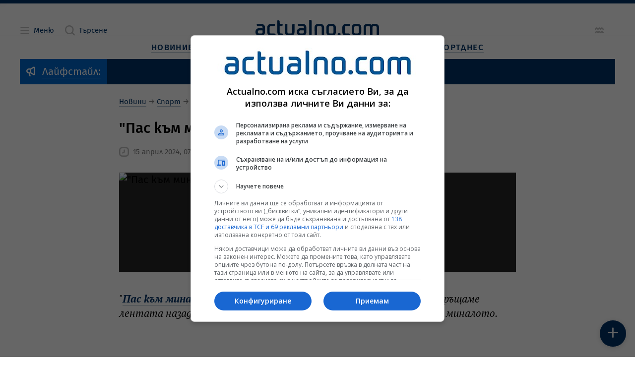

--- FILE ---
content_type: text/html; charset=utf-8
request_url: https://www.google.com/recaptcha/api2/aframe
body_size: 184
content:
<!DOCTYPE HTML><html><head><meta http-equiv="content-type" content="text/html; charset=UTF-8"></head><body><script nonce="ZaZuZJ0fNKeVXy9Sh3Pwaw">/** Anti-fraud and anti-abuse applications only. See google.com/recaptcha */ try{var clients={'sodar':'https://pagead2.googlesyndication.com/pagead/sodar?'};window.addEventListener("message",function(a){try{if(a.source===window.parent){var b=JSON.parse(a.data);var c=clients[b['id']];if(c){var d=document.createElement('img');d.src=c+b['params']+'&rc='+(localStorage.getItem("rc::a")?sessionStorage.getItem("rc::b"):"");window.document.body.appendChild(d);sessionStorage.setItem("rc::e",parseInt(sessionStorage.getItem("rc::e")||0)+1);localStorage.setItem("rc::h",'1768952424187');}}}catch(b){}});window.parent.postMessage("_grecaptcha_ready", "*");}catch(b){}</script></body></html>